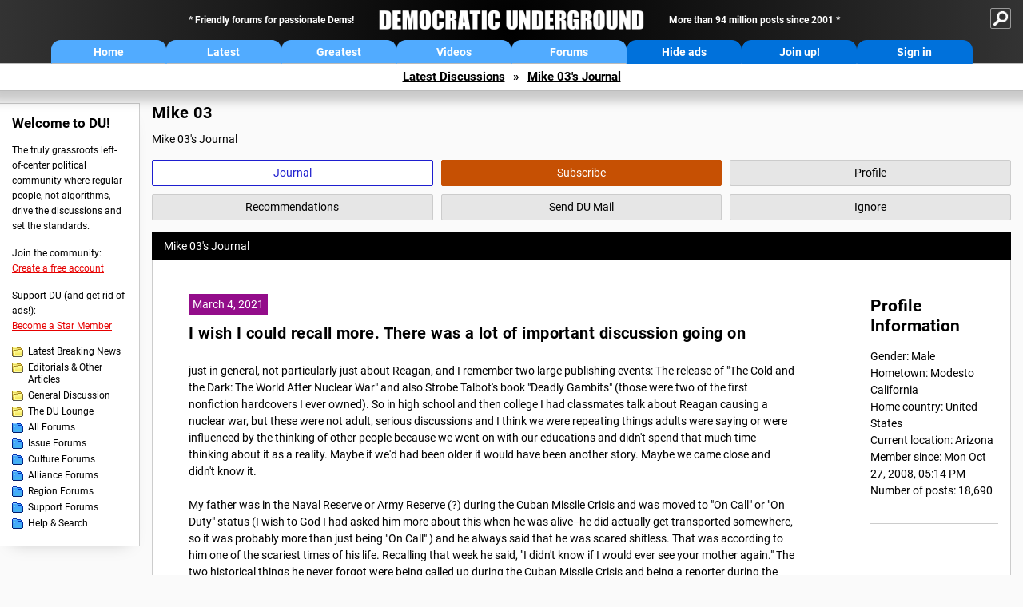

--- FILE ---
content_type: text/html; charset=ISO-8859-1
request_url: https://democraticunderground.com/?com=journals&uid=230884&year=2021&page=5
body_size: 31721
content:
    <!DOCTYPE html><html><head>
    <!-- Google tag (gtag.js) -->
<script async src="https://www.googletagmanager.com/gtag/js?id=G-ZR0YG63B51"></script>
<script>
  window.dataLayer = window.dataLayer || [];
  function gtag(){dataLayer.push(arguments);}
  gtag('js', new Date());

  gtag('config', 'G-ZR0YG63B51');
</script>
    <meta charset="iso-8859-1"/>
    <script src="https://the.gatekeeperconsent.com/cmp.min.js" data-cfasync="false"></script>
    <script async src="//www.ezojs.com/ezoic/sa.min.js"></script>
<script>
  window.ezstandalone = window.ezstandalone || {};
  ezstandalone.cmd = ezstandalone.cmd || [];
</script>
    
    
    
    <meta name="usertype" content="noaccount">
    <meta name="viewport" content="width=device-width,initial-scale=1">
    
    <link href="/du4css/du4_20250602_unminified.css" rel="stylesheet"/><link href="/du4css/tooltips-off.css" rel="stylesheet"><link href="/du4css/promo.css" rel="stylesheet">
    
    
    <title>Mike 03's Journal - Democratic Underground Forums</title>
    <link rel="shortcut icon" href="/du4img/favicon.png"/>
    
    <script language="JavaScript" type="text/javascript" src="/scripts/dynamic-ajax-content2.js"></script>
    <script language="JavaScript" type="text/javascript" src="/scripts/sendrequest.js"></script>
    <script language="JavaScript" type="text/javascript" src="/scripts/toggle-visibility.js"></script>
    
    
    
    
    
    <script src="https://cdn.p-n.io/pushly-sdk.min.js?domain_key=JgdwUfT0DkcI7trDDqCljDaIgoDUtp8K4fct" async></script>
<script>
  window.PushlySDK = window.PushlySDK || [];
  function pushly() { window.PushlySDK.push(arguments) }
  pushly('load', {
    domainKey: 'JgdwUfT0DkcI7trDDqCljDaIgoDUtp8K4fct',
    sw: '/pushly/pushly-sdk-worker.js',
  });
</script>
    
    </head>
    <body id="journals">    
    <a name="top" id="top"></a>
    <!-- PAGE HEADER: INCLUDES NAV BUTTONS, SITE LOGO, AND LOCATION TRAIL -->
		<div class="page-header">
          <div class="nav-sitesearch-button-container">
            <div id="nav-sitesearch-button">
            <a id="nav-sitesearch-button-off" onclick="getSearch()"></a>
            </div>
          </div>
			<div class="menu">
            
                <div class="header desktop">
    <div class="header-inner">
        <div class="header-desktop-flex">
            <div class="header-desktop-text1">
                Friendly forums for passionate Dems!
            </div>
            <div class="header-desktop-logo">
                <a href="/index.php" title="Democratic Underground Home"></a>
            </div>
            <div class="header-desktop-text2">
                More than 94 million posts since 2001
            </div>
        </div>
        <div class="header-desktop-nav-flex">
            <a class="header-desktop-nav-button hb-latest" href="/index.php">Home</a>
            <a class="header-desktop-nav-button hb-latest" href="/?com=latest_threads">Latest</a>
            <a class="header-desktop-nav-button hb-greatest" href="/?com=greatest_threads">Greatest</a>
            <a class="header-desktop-nav-button hb-videos" href="/?com=latest_videos">Videos</a>
            <a class="header-desktop-nav-button hb-forums" href="/?com=forums">Forums</a>
            <a class="header-desktop-nav-button hb-ads"  href="/star">Hide ads</a>
      <a class="header-desktop-nav-button hb-join" href="/?com=login&create=1">Join up!</a>
            <a class="header-desktop-nav-button hb-login" href="/?com=login">Sign in</a>
        </div>
    </div>
</div>


                <div class="header mobile">
    <div class="header-inner">
        <div class="header-mobile-logo-flex">
            <div class="header-mobile-logo">
                <a href="/index.php" title="Democratic Underground Home"></a>
            </div>
        </div>
        <div class="header-mobile-nav-flex row1">
            <a class="header-mobile-nav-button hb-home" href="/index.php">Home</a>
            <a class="header-mobile-nav-button hb-latest" href="/?com=latest_threads">Latest</a>
            <a class="header-mobile-nav-button hb-greatest" href="/?com=greatest_threads">Greatest</a>
        </div>
        <div class="header-mobile-nav-flex row2">
            <a class="header-mobile-nav-button hb-videos" href="/?com=latest_videos">Videos</a>
            <a class="header-mobile-nav-button hb-forums" href="/?com=forums">Forums</a>
            <a class="header-mobile-nav-button hbm-mystuff" href="/?com=search">Help</a>
        </div>
        <div class="header-mobile-nav-flex row3">
            <a class="header-mobile-nav-button hb-ads" href="/star">Hide ads</a>
            <a class="header-mobile-nav-button hb-join" href="/?com=login&create=1">Join up!</a>
            <a class="header-mobile-nav-button hb-login" href="/?com=login">Sign in</a>
        </div>
    </div>
</div>

                
                
				<!-- "NAVIGATE" OPTIONS (HIDDEN UNTIL CLICKED) -->
				<div id="navContent">
					<div class="menu-inner">
						<div class="menu-button"><a class="big-button button-mediumblue" href="/?com=latest_threads"><span>Latest<br/>Discussions</span></a></div>
						<div class="menu-button"><a class="big-button button-mediumblue" href="/?com=greatest_threads"><span>Greatest<br/>Discussions</span></a></div>
						<div class="menu-button"><a class="big-button button-mediumblue" href="/?com=latest_videos"><span>Latest<br/>Videos</span></a></div>
						<div class="menu-button"><a class="big-button button-mediumblue" href="/?com=forum&amp;id=1014"><span>Latest<br/>Breaking News</span></a></div>
						<div class="menu-button"><a class="big-button button-mediumblue" href="/?com=forum&amp;id=1002"><span>General<br/>Discussion</span></a></div>
						<div class="menu-button"><a class="big-button button-mediumblue" href="/?com=forum&amp;id=1018"><span>The DU<br/>Lounge</span></a></div>
					</div>
					<div class="menu-inner">
						<div class="menu-button"><a class="big-button button-deepmediumblue" href="/?com=forum&amp;id=1311"><span>Issue<br/>Forums</span></a></div>
						<div class="menu-button"><a class="big-button button-deepmediumblue" href="/?com=forum&amp;id=1312"><span>Culture<br/>Forums</span></a></div>
						<div class="menu-button"><a class="big-button button-deepmediumblue" href="/?com=forum&amp;id=1313"><span>Alliance<br/>Forums</span></a></div>
						<div class="menu-button"><a class="big-button button-deepmediumblue" href="/?com=forum&amp;id=1314"><span>Region<br/>Forums</span></a></div>
						<div class="menu-button"><a class="big-button button-deepmediumblue" href="/?com=forum&amp;id=1315"><span>Support<br/>Forums</span></a></div>
						<div class="menu-button"><a class="big-button button-deepmediumblue" href="/?com=search"><span>Help &amp;<br/>Search</span></a></div>
					</div>
				</div>
                
			</div>
   <div id="nav-sitesearch-box-container" style="display: none;">
    <div class="nav-sitesearch-box">
        <form action="https://www.duckduckgo.com/" method="GET">
            <input type="hidden" name="sites" value="democraticunderground.com">
            <div class="nav-sitesearch">
                <div class="nav-sitesearch-left">
                    <input id="nav-sitesearch-input" type="text" name="q" value="" placeholder="">
                </div>
                <div class="nav-sitesearch-right">
                    <input type="submit" class="submit" value="Search">
                </div>
                <div class="nav-sitesearch-right">
                    <a class="nav-sitesearch" href="/?com=search&amp;standalone=1">Advanced<span> Search</span></a>
                </div>
            </div>
        </form>
    </div>
</div>
            <!-- LOCATION TRAIL (TOP) -->    <div class="location-trail-container">
    <div class="location-trail"><a href="/?com=latest_threads">Latest<span class="lt-hide"> Discussions</span></a><span class="lt-arrow">&raquo;</span><a href="/~Mike 03">Mike 03's Journal</a></div>
    </div>		</div> <!-- END PAGE HEADER -->
        <div class="undermenu-spacer"></div><div class="alert-containers"></div><!-- TOP OF PAGE -->
<div id="promo-topofpage-container">
     <div id="promo-topofpage-inner">
         <div class="promo-responsive">
         <!-- Ezoic - DU4-top_of_page - top_of_page -->
            <div id="ezoic-pub-ad-placeholder-186"></div>
<script>
    ezstandalone.cmd.push(function() {
        ezstandalone.showAds(186)
    });
</script>
            <!-- End Ezoic - DU4-top_of_page - top_of_page -->
         </div>
     </div>
</div>
<div id="promo-topofpage-container-blocked">
     <a id="promo-topofpage-blocked-pitch" href="/star"></a>
</div> <!-- END TOP OF PAGE -->    
    
    <div class="main-container">
    
    <!-- LEFT COLUMN -->
			<div class="left-col"><div class="leftcol-block">
	<span class="leftcol-pitch">Welcome to DU!</span>
    <span class="leftcol-pitch-text">The truly grassroots left-of-center political community where regular people, not algorithms, drive the discussions and set the standards.</span>
    <span class="leftcol-create">Join the community:</span>
    <span class="leftcol-create-link"><a href="/?com=login&amp;create=1">Create a free account</a></span>
    <span class="leftcol-support">Support DU (and get rid of ads!):</span>
    <span class="leftcol-support-link"><a href="/star">Become a Star Member</a></span>
    <span class="leftcol-altnav"><a class="altnav-forum-new"
href="/?com=forum&id=1014">Latest Breaking News</a></span>
<span class="leftcol-altnav"><a class="altnav-forum-new" href="/?com=forum&amp;id=1016">Editorials &amp; Other Articles</a></span>
<span class="leftcol-altnav"><a class="altnav-forum-new"
href="/?com=forum&id=1002">General Discussion</a></span>
<span class="leftcol-altnav"><a class="altnav-forum-new"
href="/?com=forum&id=1018">The DU Lounge</a></span>
    <span class="leftcol-altnav"><a class="altnav-forum-hub" href="/?com=forums">All Forums</a></span>
        <span class="leftcol-altnav"><a class="altnav-forum-hub" href="/?com=forum&amp;id=1311">Issue Forums</a></span>
        <span class="leftcol-altnav"><a class="altnav-forum-hub" href="/?com=forum&amp;id=1312">Culture Forums</a></span>
        <span class="leftcol-altnav"><a class="altnav-forum-hub" href="/?com=forum&amp;id=1313">Alliance Forums</a></span>
        <span class="leftcol-altnav"><a class="altnav-forum-hub" href="/?com=forum&amp;id=1314">Region Forums</a></span>
        <span class="leftcol-altnav"><a class="altnav-forum-hub" href="/?com=forum&amp;id=1315">Support Forums</a></span>
        <span class="leftcol-altnav"><a class="altnav-forum-hub" href="/?com=search">Help &amp; Search</a></span>
    <!-- <span class="leftcol-newsletter">Stay up to date:</span>
    <span class="leftcol-newsletter-link"><a href="mailing.shtml">Join our mailing list</a></span>-->
</div><!-- LEFT COL TOP -->
<div id="promo-leftcoltop-container">
  <div id="promo-leftcoltop-inner">
         <div class="promo-responsive">
         <!-- Ezoic -  DU4-left_col_top - sidebar -->
<div id="ezoic-pub-ad-placeholder-187"></div>
<script>
    ezstandalone.cmd.push(function() {
        ezstandalone.showAds(187)
    });
</script>
<!-- End Ezoic -  DU4-left_col_top - sidebar -->
         </div>
     </div>
</div>
<div id="promo-leftcoltop-container-blocked">
     <a id="promo-leftcoltop-blocked-pitch" href="/star"></a>
</div> <!-- END LEFT COL TOP -->

<!-- LEFT COL BOTTOM -->
<div id="promo-leftcolbottom-container">
  <div id="promo-leftcoltop-inner">
         <div class="promo-responsive">
         <!-- Ezoic - DU4-left_col_bottom - sidebar_bottom -->
<div id="ezoic-pub-ad-placeholder-188"></div>
<script>
    ezstandalone.cmd.push(function() {
        ezstandalone.showAds(188)
    });
</script>
<!-- End Ezoic - DU4-left_col_bottom - sidebar_bottom -->
         </div>
     </div>
</div>
<div id="promo-leftcolbottom-container-blocked">
     <a id="promo-leftcolbottom-blocked-pitch" href="/star"></a>
</div> <!-- END AD PLACEMENT -->    
    </div> <!-- END LEFT COLUMN -->    
    <!-- CENTER (MAIN) COLUMN -->
			<div class="center-col">

    <div class="page-description">
					<h1 class="page-title">Mike 03</h1>
					Mike 03's Journal
				</div>
				<div class="context-buttons">
					<a class="context-button button-journal active tooltip" href="/~Mike 03"><span class="tooltiptext tooltiptext-top">View Mike 03&#39;s Journal</span><span>Journal</span></a>
					<span id="button-subscribe"><a class="context-button button-subscribe tooltip" href="/?com=login"><span class="tooltiptext tooltiptext-top">Subscribe to Mike 03 (see <strong>My DU &raquo; Subscriptions</strong>)</span><span>Subscribe</span></a></span>
					<a class="context-button button-profile tooltip" href="/?com=profile&amp;uid=230884"><span class="tooltiptext tooltiptext-top">View Mike 03&#39;s public profile</span><span>Profile</span></a>
					<a class="context-button button-recommendations tooltip" href="/?com=profile&amp;uid=230884&amp;sub=recs"><span class="tooltiptext tooltiptext-top-right">View Mike 03&#39;s recent recommendations</span><span>Recommendations</span></a>
					<a class="context-button button-sendmail tooltip" href="/?com=inbox&amp;action=send&amp;rid=230884"><span class="tooltiptext tooltiptext-top-right">Send DU Mail to Mike 03</span><span>Send DU Mail</span></a>
					<a class="context-button button-ignore tooltip" href="/?com=myaccount&amp;sub=ignore&amp;add=230884"><span class="tooltiptext tooltiptext-top-right">Ignore Mike 03 (see <strong>My DU &raquo; Ignore List</strong>)</span><span>Ignore</span></a>
				</div>
  <div class="non-template-content">
					<div class="journal-show">
						Mike 03&#39;s Journal
					</div>
     <div class="centercol-block">
						<div class="journal-left"><div class="journal-item">
      <span class="journal-topdate">March 4, 2021</span>
	  <h1><a href="/?com=view_post&amp;forum=1002&amp;pid=15186484">I wish I could recall more.   There was a lot of important discussion going on</a></h1>
	  <p>just in general, not particularly just about Reagan, and I remember two large publishing events:  The release of "The Cold and the Dark: The World After Nuclear War" and also Strobe Talbot's book "Deadly Gambits" (those were two of the first nonfiction hardcovers I ever owned).  So in high school and then college I had classmates talk about Reagan causing a nuclear war, but these were not adult, serious discussions and I think we were repeating things adults were saying or were influenced by the thinking of other people because we went on with our educations and didn't spend that much time thinking about it as a reality.   Maybe if we'd had been older it would have been another story.   Maybe we came close and didn't know it.   <br><br>My father was in the Naval Reserve or Army Reserve (?) during the Cuban Missile Crisis and  was moved to "On Call" or "On Duty" status (I wish to God I had asked him more about this when he was alive--he did actually get transported somewhere, so it was probably more than just being "On Call" ) and he always said that he was scared shitless.  That was according to him one of the scariest times of his life.  Recalling that week he said, "I didn't know if I would ever see your mother again."  The two historical things he never forgot were being called up during the Cuban Missile Crisis and being a reporter during the assassination of JFK.<br></p>
      </div>
	  <div class="journal-footer"><a href="/?com=view_post&amp;forum=1002&amp;pid=15186484">Posted Thu Mar 4, 2021, 03:32 PM in Main &raquo; General Discussion (2 replies)</a></div>
	  <div class="separator"></div><div class="journal-item">
      <span class="journal-topdate">March 4, 2021</span>
	  <h1><a href="/?com=view_post&amp;forum=1002&amp;pid=15186093">I understand people who say, "We need to protect this senate seat" but my view</a></h1>
	  <p>has changed dramatically over the last two months.  Instead of protecting this one chess piece (Manchin, or Sinema) we really are going to lose most of our chess pieces if we don't really take command here.   We won't get a second chance. <br><br>Maybe there's an analogy in war.    Win the battle and lose the war?   <br><br>Seriously, take what Adam Schiff said last night to heart.    We'll be the next Hungary if we don't play very hard now.  </p>
      </div>
	  <div class="journal-footer"><a href="/?com=view_post&amp;forum=1002&amp;pid=15186093">Posted Thu Mar 4, 2021, 02:13 PM in Main &raquo; General Discussion (1 replies)</a></div>
	  <div class="separator"></div><div class="journal-item">
      <span class="journal-topdate">March 4, 2021</span>
	  <h1><a href="/?com=view_post&amp;forum=1002&amp;pid=15185814">The more and more I think about the Filibuster</a></h1>
	  <p>the more I conclude there is nothing to be gained by keeping it.<br><br>Even the "Be careful what you wish for" argument doesn't really work for me, because we only have two or so (hopefully 4) years to prove that Democrats can lead, govern and create meaningful change for Americans.   If we can't do that, we'll lose the next few elections anyway, and our chance to prove we are able to govern will be gone--Adam Schiff says it will be gone for ten years, but I say it could be gone forever.<br><br>The alternative is allow the Republicans to continue to make our country ungovernable.<br><br>Also, who here trusts the Republicans not to eliminate the Filibuster in two or four years when they have the opportunity?<br><br>They are pathological liars but patient strategists.<br><br></p>
      </div>
	  <div class="journal-footer"><a href="/?com=view_post&amp;forum=1002&amp;pid=15185814">Posted Thu Mar 4, 2021, 01:24 PM in Main &raquo; General Discussion (0 replies)</a></div>
	  <div class="separator"></div><div class="journal-item">
      <span class="journal-topdate">March 4, 2021</span>
	  <h1><a href="/?com=view_post&amp;forum=1002&amp;pid=15185718">Yes, this has been on my mind the past few days.</a></h1>
	  <p>I usually defend Senator Sinema but this has been  bothering me more and more.<br><br>This morning I was trying to remember what Ezra Klein writes towards the end of his book <i>Why We're Polarized</i> about the filibuster.   He's approaching our predicament very realistically, looking at it almost from the perspective of Game Theory, and I want to refresh my memory about what he said about this and send it to Sinema as part of an overall argument.<br><br>This feels like an important moment strategically, where if we don't do something dramatic history will look back on this time and say, "Democracy was lost right <i>here</i>" and it comes down to these two people.   Hitler's rise to Chancellor was basically made possible by two people playing political Russian Roulette with Germany's future.   </p>
      </div>
	  <div class="journal-footer"><a href="/?com=view_post&amp;forum=1002&amp;pid=15185718">Posted Thu Mar 4, 2021, 01:02 PM in Main &raquo; General Discussion (1 replies)</a></div>
	  <div class="separator"></div><div class="journal-item">
      <span class="journal-topdate">March 4, 2021</span>
	  <h1><a href="/?com=view_post&amp;forum=1002&amp;pid=15185631">Not worried yet</a></h1>
	  <p>Some investors like Jeremy Grantham have floated the idea that the COVID stimulus bill could over-inflate the stock market, and a few weeks ago there was a flurry of articles predicting a crash--but there are always articles predicting a crash, so I don't know what this hashtag specifically refers to.<br><br>We've been riding high for a long stretch, though.   It's not out of the question we could see a correction.<br><br>There are also the virus variants to be aware of.    They could conceivably cause serious problems globally.<br><br>EDIT:<br><br>I mean, if you're an investor, it's not a terrible thing to be <i>a little bit worried</i> about a dramatic correction.  My financial advisor always reminds me:  "One day you'll wake up and the market will be down 20%."<br><br>It's a matter of being well positioned, and keeping that possibility (or, really, eventuality) in mind.</p>
      </div>
	  <div class="journal-footer"><a href="/?com=view_post&amp;forum=1002&amp;pid=15185631">Posted Thu Mar 4, 2021, 12:38 PM in Main &raquo; General Discussion (0 replies)</a></div>
	  <div class="separator"></div><div class="journal-item">
      <span class="journal-topdate">March 4, 2021</span>
	  <h1><a href="/?com=view_post&amp;forum=1002&amp;pid=15184906">That was the most important sentence I heard all day.</a></h1>
	  <p>But he's being optimistic IMO.<br><br>If Republicans capture the legislative branch again, or the presidency and either the House or the Senate, they will change things so decisively that we never get another chance.   The United States will be structured like Hungary or Poland.   It really only takes moving a few pieces into place.  And voter suppression does the rest.<br><br>All they really have to do is make this country ungovernable for 12 - 18 more months.<br><br><b>Damn these state legislatures!  And Dems who vote "split tickets" for <i>balance</i>. (GO TO HELL!)</b><br><br>I love Adam Schiff for many reasons, but what he said last night was one of the most important things he's ever said.</p>
      </div>
	  <div class="journal-footer"><a href="/?com=view_post&amp;forum=1002&amp;pid=15184906">Posted Thu Mar 4, 2021, 09:52 AM in Main &raquo; General Discussion (1 replies)</a></div>
	  <div class="separator"></div><div class="journal-item">
      <span class="journal-topdate">March 2, 2021</span>
	  <h1><a href="/?com=view_post&amp;forum=1202&amp;pid=2390">You might look at how the recent controversies over Gaughan are being</a></h1>
	  <p>handled.<br><br>It's not exactly the same, but the controversy is about how you handle a historically-highly-regarded artist about whom shocking revelations become known, and how you adjust or deal with the legacy going forward.  I don't know if this is helpful, but it might give you some ideas.<br><br><b>Why Is the Art World Divided over Gauguin&#146;s Legacy?</b><br><a href="https://www.artsy.net/article/artsy-editorial-art-divided-gauguins-legacy" target="_blank">https://www.artsy.net/article/artsy-editorial-art-divided-gauguins-legacy</a><br><br><b>Is It Time Gauguin Got Canceled?<br>Museums are reassessing the legacy of an artist who had sex with teenage girls and called the Polynesian people he painted &#147;savages.&#148;</b><br><br><a href="https://www.nytimes.com/2019/11/18/arts/design/gauguin-national-gallery-london.html" target="_blank">https://www.nytimes.com/2019/11/18/arts/design/gauguin-national-gallery-london.html</a><br><br><b>More than a century after his death, has the time finally come to cancel Gauguin?<br>From entering sexual relationships with young girls, to using his status as a westerner to exploit, Paul Gauguin is a controversial figure. So why do we keep making excuses, Farah Nayeri asks</b><br><br><a href="https://www.independent.co.uk/arts-entertainment/paul-gauguin-national-gallery-me-too-art-harassment-assault-a9216801.html" target="_blank">https://www.independent.co.uk/arts-entertainment/paul-gauguin-national-gallery-me-too-art-harassment-assault-a9216801.html</a><br><br><b>&#145;Formal Analysis Cannot Occlude the Real Issues&#146;: How Curators Are Addressing Gauguin&#146;s Dark Side in a New Show at the National Gallery in London<br>Art museums are grappling with how to display great works by artists who abused their models.</b><br><br><a href="https://news.artnet.com/exhibitions/gauguin-metoo-national-gallery-1672810" target="_blank">https://news.artnet.com/exhibitions/gauguin-metoo-national-gallery-1672810</a><br><br>Sorry this reply is so late, but I just noticed your post.<br><br>Good luck with your book!</p>
      </div>
	  <div class="journal-footer"><a href="/?com=view_post&amp;forum=1202&amp;pid=2390">Posted Tue Mar 2, 2021, 04:45 PM in Reading &amp; Writing &raquo; Writing (1 replies)</a></div>
	  <div class="separator"></div><div class="journal-item">
      <span class="journal-topdate">March 2, 2021</span>
	  <h1><a href="/?com=view_post&amp;forum=1014&amp;pid=2704883">I think Biden should be very careful how he handles the MBS matters.</a></h1>
	  <p>The more I learn about Saudi Arabia, the more I understand why this issue--seemingly simple--is actually so much more complicated than Russia, Myanmar or some other bad situations.<br><br>The key to peace in the Middle East rests on the shoulders of this arrogant, impulsive but not-yet-lost 35-year-old Crown Prince.  It's really important Western Democracies don't drive him into the embrace of China, Russia or other dangerous influences.<br><br>He's like a delinquent kid that badly needs a mentor to save him from turning into a career-criminal.<br><br>MBS is a visionary, but a thin-skinned one with a penchant for idiotic and unnecessary self-destruction and, at least in a few instances, outright violence.   </p>
      </div>
	  <div class="journal-footer"><a href="/?com=view_post&amp;forum=1014&amp;pid=2704883">Posted Tue Mar 2, 2021, 09:37 AM in Main &raquo; Latest Breaking News (0 replies)</a></div>
	  <div class="separator"></div><div class="journal-item">
      <span class="journal-topdate">March 1, 2021</span>
	  <h1><a href="/?com=view_post&amp;forum=1143&amp;pid=11336">Tenet and The Dissident</a></h1>
	  <p>I'm just finally getting back to watching movies after four years of really not seeing many.<br><br>The Dissident is the acclaimed documentary about the events surrounding the murder of Jamal Khashoggi.  Chilling and powerful.   Really gives you a sense of who Khashoggi was.   Also, very well produced.   I've seen critics say that it is too long, but for me it really flew by quickly.<br><br>Tenet is quite an amazing film.    The first thing I knew when it was over is that I'd have to watch it again.   It grapples with some fascinating ideas about theoretical physics and time travel.   It is a race-against-time action film about an effort to prevent armageddon.  It lacks the character development found in prior Christopher Nolan films but has some astonishing scenes.   The plot is full of paradoxes--if you think too much about the science of Tenet you find your mind going round and round in circles trying to resolve unresolvable plot conflicts.   But it's a wonderful diversion.<br><br>I streamed both on Amazon Prime--rented The Dissident but purchased Tenet.</p>
      </div>
	  <div class="journal-footer"><a href="/?com=view_post&amp;forum=1143&amp;pid=11336">Posted Mon Mar 1, 2021, 04:52 AM in Entertainment &raquo; Netflix, Streaming Videos &amp; DVDs  (1 replies)</a></div>
	  <div class="separator"></div><div class="journal-item">
      <span class="journal-topdate">February 25, 2021</span>
	  <h1><a href="/?com=view_post&amp;forum=1002&amp;pid=15157700">Somewhat reminiscent of the Nikki Catsouras crash</a></h1>
	  <p>18 year old "borrowed" her father's Porsche (without permission) while high on cocaine and crashed it at 100 MPH into a toll booth a few minutes later.  She was instantly killed but did not take anyone else with her.  Ghastly crash.   Crime scene photos were leaked all over the internet.  Family sued the leakers and won, but to this day--even with the help of Reputation Defender--they can't scrub the crash photos off the internet.<br><br><a href="https://en.wikipedia.org/wiki/Nikki_Catsouras_photographs_controversy" target="_blank">https://en.wikipedia.org/wiki/Nikki_Catsouras_photographs_controversy</a></p>
      </div>
	  <div class="journal-footer"><a href="/?com=view_post&amp;forum=1002&amp;pid=15157700">Posted Thu Feb 25, 2021, 02:26 PM in Main &raquo; General Discussion (0 replies)</a></div>
	  <div class="separator"></div></div>
  <div class="journal-right">
							<div class="journal-right-block">
       <h2>Profile Information</h2>
  Gender: Male <br />Hometown: Modesto California<br />Home country: United States <br />Current location: Arizona<br>Member since: Mon Oct 27, 2008, 05:14 PM<br>Number of posts: 18,690<br>
  </div>
  
  </div>
  </div>
  </div>
  <div class="pagination"> <a href="/?com=journals&amp;uid=230884&amp;year=2021&amp;page=4" class="prev-next">&laquo; Prev</a> <a href="/?com=journals&amp;uid=230884&amp;year=2021&amp;page=1">1</a> <a href="/?com=journals&amp;uid=230884&amp;year=2021&amp;page=2">2</a> <a href="/?com=journals&amp;uid=230884&amp;year=2021&amp;page=3">3</a> <a href="/?com=journals&amp;uid=230884&amp;year=2021&amp;page=4">4</a> <span class="this-page">5</span> <a href="/?com=journals&amp;uid=230884&amp;year=2021&amp;page=6">6</a> <a href="/?com=journals&amp;uid=230884&amp;year=2021&amp;page=7">7</a> <a href="/?com=journals&amp;uid=230884&amp;year=2021&amp;page=8">8</a> <a href="/?com=journals&amp;uid=230884&amp;year=2021&amp;page=9">9</a> <a href="/?com=journals&amp;uid=230884&amp;year=2021&amp;page=10">10</a> <a href="/?com=journals&amp;uid=230884&amp;year=2021&amp;page=11">11</a> <a href="/?com=journals&amp;uid=230884&amp;year=2021&amp;page=12">12</a> <a href="/?com=journals&amp;uid=230884&amp;year=2021&amp;page=13">13</a> <a href="/?com=journals&amp;uid=230884&amp;year=2021&amp;page=14">14</a> <a href="/?com=journals&amp;uid=230884&amp;year=2021&amp;page=15">15</a> <a href="/?com=journals&amp;uid=230884&amp;year=2021&amp;page=16">16</a> <a href="/?com=journals&amp;uid=230884&amp;year=2021&amp;page=17">17</a> <a href="/?com=journals&amp;uid=230884&amp;year=2021&amp;page=18">18</a> <a href="/?com=journals&amp;uid=230884&amp;year=2021&amp;page=6" class="prev-next">Next &raquo;</a></div>
    
    </div>	<!-- END CENTER (MAIN) COLUMN -->
    </div>
    <a href="BadBotHoneypotEndpoint value/" rel="nofollow" style="display: none" aria-hidden="true">https://pmatep5f7b.execute-api.us-east-1.amazonaws.com/ProdStage</a>
    <!-- LOCATION TRAIL (BOTTOM) -->    <div class="location-trail-container">
    <div class="location-trail-bottom"><a href="/?com=latest_threads">Latest<span class="lt-hide"> Discussions</span></a><span class="lt-arrow">&raquo;</span><a href="/~Mike 03">Mike 03's Journal</a></div>
    </div>      <div class="footer">
	<!-- NEW SECTION --><a href="/index.php">Home</a> | <a href="/?com=latest_threads">Latest Discussions</a> | <a href="/?com=greatest_threads">Greatest Discussions</a> | <a href="/?com=latest_videos">Latest Videos</a> | <a href="/?com=forums">All Forums</a><br/>
	<br/>
    <!-- END NEW SECTION -->
    <a href="/?com=aboutus">About</a> | <a href="/?com=copyright">Copyright</a> | <a href="/?com=privacy">Privacy</a> | <a href="/?com=termsofservice">Terms of service</a> | <a href="/?com=contact">Contact</a><br/>
	<br/>
	<a href="/?com=inmemoriam">In Memoriam</a><br/>
	<br/>
			&copy; 2001 - 2026 Democratic Underground, LLC. Thank you for visiting.
		</div>
		<div class="vignette"></div>
		<script type="text/javascript" src="/du4scripts/ad-provider.js"></script>
		<script type="text/javascript" src="/du4scripts/script_adblock-buster.js"></script>
        <script type="text/javascript" src="/du4scripts/script_box-checker.js"></script>
		<!-- GLOBAL: COLLAPSE NAV -->
		<script type="text/javascript" src="/du4scripts/script_collapse-nav.js"></script>
        <!-- GLOBAL: TOGGLE SITESEARCH -->
        <script type="text/javascript" src="/du4scripts/script_toggle-sitesearch.js"></script>
        <!-- GLOBAL: COLLAPSE ACCOUNT -->
		<script type="text/javascript" src="/du4scripts/script_collapse-account.js"></script>
        
        
        
        
        
        
<script type='text/javascript' style='display:none;' async>
</script>

<script type="text/javascript" data-cfasync="false"></script></body></html>